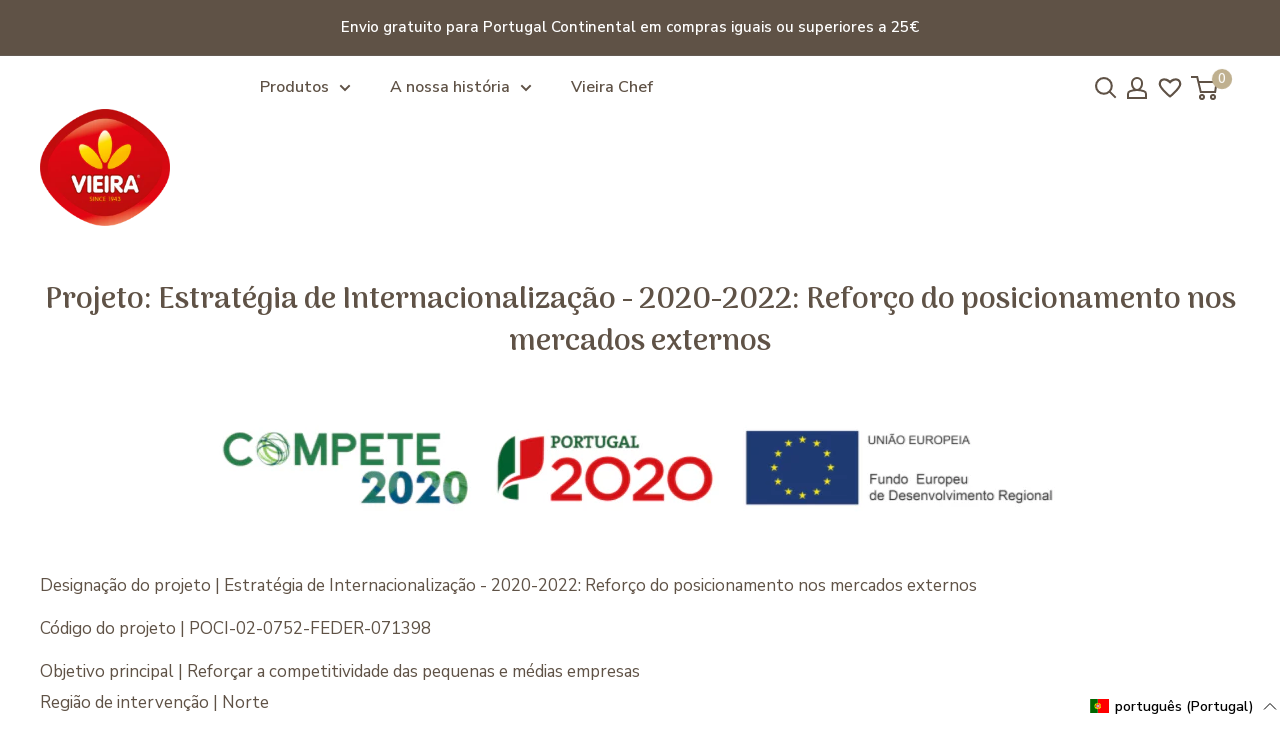

--- FILE ---
content_type: application/x-javascript; charset=utf-8
request_url: https://bundler.nice-team.net/app/shop/status/vieira-de-castro.myshopify.com.js?1769759874
body_size: -177
content:
var bundler_settings_updated='1742234700';

--- FILE ---
content_type: image/svg+xml
request_url: https://vieiradecastro.pt/cdn/shop/t/12/assets/payments.svg?v=91669152799703205901767001900
body_size: 4253
content:
<svg id="Group_1473" data-name="Group 1473" xmlns="http://www.w3.org/2000/svg" xmlns:xlink="http://www.w3.org/1999/xlink" width="361.373" height="36.833" viewBox="0 0 361.373 36.833">
  <defs>
    <clipPath id="clip-path">
      <path id="Path_149" data-name="Path 149" d="M445-214.163,450.595-217v5.508h3.5v4.29h-3.5v10.169q.288,1.543,1.61,1.513t1.889,0v3.893H449.16Q445-191.8,445-195.942Z" transform="translate(-445 217)" fill="#d3ccc8" clip-rule="evenodd"/>
    </clipPath>
    <clipPath id="clip-path-2">
      <rect id="Rectangle_179" data-name="Rectangle 179" width="141.134" height="33.405" fill="#d3ccc8"/>
    </clipPath>
    <clipPath id="clip-path-3">
      <path id="Path_151" data-name="Path 151" d="M515-214.163,520.595-217v5.508h3.5v4.29h-3.5v10.169q.288,1.543,1.61,1.513t1.889,0v3.893h-4.933Q515-191.8,515-195.942Z" transform="translate(-515 217)" fill="#d3ccc8" clip-rule="evenodd"/>
    </clipPath>
    <clipPath id="clip-path-5">
      <path id="Path_153" data-name="Path 153" d="M350.439-186.925l-.689,4.327q-8.526-2.345-9,4.007t3.266,6.912a12.387,12.387,0,0,0,5.736-.5l.689,3.991q-13.682,3.7-15.832-7.515C332.457-186.916,344.416-189.148,350.439-186.925Z" transform="translate(-334.352 187.697)" fill="#d3ccc8" clip-rule="evenodd"/>
    </clipPath>
  </defs>
  <path id="Icon_awesome-cc-mastercard" data-name="Icon awesome-cc-mastercard" d="M39.7,33.341a.922.922,0,1,1-.921-.962A.919.919,0,0,1,39.7,33.341ZM14.15,32.379a.964.964,0,1,0,.9.962A.909.909,0,0,0,14.15,32.379Zm9.66-.025a.762.762,0,0,0-.781.715H24.6A.756.756,0,0,0,23.81,32.354Zm8.863.025a.963.963,0,1,0,.921.962A.909.909,0,0,0,32.673,32.379Zm8.707,2.146c0,.025.025.041.025.09,0,.025-.025.041-.025.09a.288.288,0,0,0-.041.066.106.106,0,0,1-.09.041c-.025.025-.041.025-.09.025a.163.163,0,0,1-.09-.025c-.025,0-.041-.025-.066-.041s-.041-.041-.041-.066a.15.15,0,0,1-.025-.09c0-.041,0-.066.025-.09a.155.155,0,0,1,.041-.09.288.288,0,0,1,.066-.041.15.15,0,0,1,.09-.025c.041,0,.066,0,.09.025.041.025.066.025.09.041S41.355,34.484,41.38,34.525Zm-.181.115c.041,0,.041-.025.066-.025a.1.1,0,0,0,0-.132c-.025,0-.041-.025-.09-.025h-.132v.288h.066v-.115h.025l.09.115h.066l-.09-.107ZM47.357,6.267v28.94a3.947,3.947,0,0,1-3.946,3.946H3.946A3.947,3.947,0,0,1,0,35.207V6.267A3.947,3.947,0,0,1,3.946,2.32H43.41A3.947,3.947,0,0,1,47.357,6.267ZM5.262,17.744a11.382,11.382,0,0,0,17.677,9.488,12.261,12.261,0,0,1,0-18.951A11.382,11.382,0,0,0,5.262,17.744Zm18.417,8.945a11.383,11.383,0,0,0,0-17.882A11.383,11.383,0,0,0,23.678,26.689Zm-11.7,6.273a1.152,1.152,0,0,0-1.209-1.209,1.175,1.175,0,0,0-1.052.534,1.09,1.09,0,0,0-1-.534,1.044,1.044,0,0,0-.871.444v-.362H7.169v3.017h.674c0-1.554-.206-2.483.74-2.483.839,0,.674.839.674,2.483h.65c0-1.5-.206-2.483.74-2.483.839,0,.674.822.674,2.483H12V32.963Zm3.692-1.126h-.65V32.2a1.185,1.185,0,0,0-.962-.444,1.59,1.59,0,0,0,0,3.174,1.14,1.14,0,0,0,.962-.444v.378h.65Zm3.33,2.1c0-1.233-1.883-.674-1.883-1.25,0-.469.978-.395,1.521-.09l.271-.534c-.773-.5-2.483-.493-2.483.674s1.883.682,1.883,1.233c0,.518-1.11.477-1.7.066l-.288.518C17.241,35.182,19,35.051,19,33.941Zm2.91.765-.181-.559c-.312.173-1,.362-1-.337V32.445H21.8v-.608H20.727v-.921h-.674v.921h-.625v.6h.625v1.373c0,1.447,1.422,1.184,1.858.9ZM23,33.6h2.261c0-1.332-.608-1.858-1.431-1.858a1.48,1.48,0,0,0-1.5,1.587A1.64,1.64,0,0,0,25.117,34.5l-.312-.493c-.641.526-1.611.477-1.8-.4Zm4.859-1.768a.965.965,0,0,0-1.25.362v-.362h-.674v3.017h.674v-1.7a.686.686,0,0,1,1.052-.691Zm.871,1.5c0-.937.954-1.241,1.7-.691l.312-.534a1.627,1.627,0,1,0,0,2.467l-.312-.534C29.68,34.582,28.735,34.262,28.735,33.341Zm5.484-1.5h-.674V32.2a1.495,1.495,0,1,0,0,2.286v.378h.674Zm2.771,0a.988.988,0,0,0-1.25.362v-.362h-.65v3.017h.65v-1.7a.69.69,0,0,1,1.052-.691ZM40.3,30.611h-.65V32.2a1.495,1.495,0,1,0,0,2.286v.378h.65Zm.625-6.174v.378h.066v-.378h.156v-.066h-.378v.066h.156Zm.543,10.178a.251.251,0,0,0-.025-.132c-.025-.025-.041-.066-.066-.09s-.066-.041-.09-.066c-.041,0-.09-.025-.132-.025a.874.874,0,0,1-.115.025.43.43,0,0,0-.09.066.129.129,0,0,0-.066.09.251.251,0,0,0-.025.132.239.239,0,0,0,.025.115.129.129,0,0,0,.066.09.285.285,0,0,0,.09.066.223.223,0,0,0,.115.025.251.251,0,0,0,.132-.025c.025-.025.066-.041.09-.066s.041-.066.066-.09A.239.239,0,0,0,41.47,34.615Zm.263-10.252h-.115l-.132.288-.132-.288H41.24v.444h.066V24.47l.132.288h.09l.115-.288v.337h.09Zm.362-6.618A11.382,11.382,0,0,0,24.418,8.273a12.261,12.261,0,0,1,0,18.951,11.382,11.382,0,0,0,17.677-9.48Z" transform="translate(59.82 -2.32)" fill="#d3ccc8"/>
  <path id="Icon_awesome-credit-card" data-name="Icon awesome-credit-card" d="M0,35.137a3.947,3.947,0,0,0,3.946,3.946H43.41a3.947,3.947,0,0,0,3.946-3.946V20.667H0Zm15.786-5.591a.99.99,0,0,1,.987-.987H27.954a.99.99,0,0,1,.987.987v3.289a.99.99,0,0,1-.987.987H16.772a.99.99,0,0,1-.987-.987Zm-10.524,0a.99.99,0,0,1,.987-.987h5.92a.99.99,0,0,1,.987.987v3.289a.99.99,0,0,1-.987.987H6.248a.99.99,0,0,1-.987-.987ZM47.357,6.2v3.946H0V6.2A3.947,3.947,0,0,1,3.946,2.25H43.41A3.947,3.947,0,0,1,47.357,6.2Z" transform="translate(0 -2.25)" fill="#d3ccc8"/>
  <path id="Icon_awesome-cc-visa" data-name="Icon awesome-cc-visa" d="M38.65,18.636s.625,3.058.765,3.7H36.669c.271-.732,1.315-3.576,1.315-3.576-.016.025.271-.748.436-1.225l.23,1.1ZM47.357,6.2v28.94a3.947,3.947,0,0,1-3.946,3.946H3.946A3.947,3.947,0,0,1,0,35.137V6.2A3.947,3.947,0,0,1,3.946,2.25H43.41A3.947,3.947,0,0,1,47.357,6.2ZM12.538,26.849l5.2-12.76H14.24L11.009,22.8l-.354-1.768L9.5,15.166a1.375,1.375,0,0,0-1.5-1.077H2.688l-.058.255A13.047,13.047,0,0,1,6.1,15.75l2.943,11.1Zm7.761.016,2.072-12.777H19.066L17,26.866h3.3Zm11.5-4.177c.016-1.455-.871-2.565-2.771-3.478-1.159-.584-1.866-.978-1.866-1.579.016-.543.6-1.1,1.9-1.1a5.665,5.665,0,0,1,2.458.485l.3.14.452-2.762a8.21,8.21,0,0,0-2.96-.543c-3.264,0-5.558,1.743-5.574,4.226-.025,1.833,1.644,2.853,2.894,3.47,1.274.625,1.71,1.036,1.71,1.587-.016.855-1.036,1.25-1.981,1.25a6.586,6.586,0,0,1-3.1-.682l-.436-.206-.46,2.869a10.088,10.088,0,0,0,3.683.682C29.516,27.055,31.777,25.337,31.8,22.689ZM43.41,26.866,40.747,14.089H38.19a1.626,1.626,0,0,0-1.727,1.061L31.555,26.866h3.47s.567-1.579.691-1.916h4.242c.1.452.395,1.916.395,1.916Z" transform="translate(119.64 -2.25)" fill="#d3ccc8"/>
  <g id="Group_331" data-name="Group 331" transform="translate(238.513 1.222)">
    <g id="Group_187" data-name="Group 187" transform="translate(0 0)">
      <path id="Path_141" data-name="Path 141" d="M73.616,122.044l-.122.926a.769.769,0,0,0,.771.857h30.086a.772.772,0,0,0,.774-.857l-.125-.926a1.327,1.327,0,0,1,1.169-1.454,1.3,1.3,0,0,1,1.437,1.168l.117.9c.234,2.011-.907,3.777-2.94,3.777H73.835c-2.034,0-3.175-1.766-2.94-3.777l.116-.9a1.3,1.3,0,0,1,1.434-1.168,1.327,1.327,0,0,1,1.172,1.454" transform="translate(-70.864 -92.074)" fill="#d3ccc8"/>
      <path id="Path_142" data-name="Path 142" d="M115.473,102.509a2.474,2.474,0,0,0,2.6-2.468,2.6,2.6,0,0,0-2.8-2.368h-2.946a1.223,1.223,0,0,1,0-2.446H114.3a2.3,2.3,0,0,0,2.413-2.111,2.345,2.345,0,0,0-2.5-2.352h-4.774l-.02,11.744Zm3.62-9.4a3.877,3.877,0,0,1-1.152,2.772l-.071.086.1.06a4.8,4.8,0,0,1,2.49,4.018,4.921,4.921,0,0,1-4.971,5h-7.27a1.3,1.3,0,0,1-1.279-1.313v-14.1a1.3,1.3,0,0,1,1.277-1.313l6,.017a4.74,4.74,0,0,1,4.877,4.768" transform="translate(-84.91 -79.513)" fill="#d3ccc8"/>
      <path id="Path_143" data-name="Path 143" d="M82.185,100.226l.034.1.035-.1c.337-.928.744-1.956,1.175-3.078q.667-1.77,1.329-3.382.671-1.637,1.274-2.912a9.932,9.932,0,0,1,.995-1.788,1.958,1.958,0,0,1,1.578-.715h.3a1.415,1.415,0,0,1,.948.3,1.054,1.054,0,0,1,.378.652l1.88,14.57a1.193,1.193,0,0,1-.321.881,1.277,1.277,0,0,1-.914.3,1.479,1.479,0,0,1-.945-.279,1.018,1.018,0,0,1-.439-.73c-.064-.484-.122-1.023-.18-1.614-.082-.589-.376-3.131-.459-3.772-.077-.66-.605-4.777-.785-6.272l-.016-.127-.6,1.262c-.2.434-.426.956-.669,1.564s-.487,1.249-.727,1.927c-.263.657-1.426,3.981-1.426,3.981-.107.3-.312.909-.5,1.467s-.359,1.058-.406,1.155a1.691,1.691,0,0,1-3.007,0c-.049-.1-.221-.6-.408-1.155s-.387-1.166-.5-1.467c0,0-1.163-3.324-1.423-3.981q-.365-1.016-.729-1.927t-.663-1.564l-.606-1.262-.013.127c-.183,1.495-.708,5.612-.788,6.272-.082.641-.376,3.183-.456,3.772-.061.591-.122,1.13-.186,1.614a1.021,1.021,0,0,1-.437.73,1.491,1.491,0,0,1-.948.279,1.27,1.27,0,0,1-.912-.3,1.211,1.211,0,0,1-.323-.881L74.2,89.307a1.085,1.085,0,0,1,.381-.652,1.411,1.411,0,0,1,.945-.3h.3a1.948,1.948,0,0,1,1.575.715,9.78,9.78,0,0,1,.995,1.788q.609,1.272,1.274,2.912.663,1.613,1.332,3.382c.431,1.122.837,2.15,1.174,3.078" transform="translate(-71.433 -79.524)" fill="#d3ccc8"/>
      <path id="Path_144" data-name="Path 144" d="M80.152,73.9H103c2.152,0,3.224,1.616,3.476,3.747l.1.683a1.337,1.337,0,0,1-1.18,1.464,1.315,1.315,0,0,1-1.442-1.185l-.091-.653c-.1-.81-.44-1.434-1.263-1.434H80.556c-.824,0-1.166.625-1.263,1.434l-.088.653a1.316,1.316,0,0,1-1.445,1.185,1.335,1.335,0,0,1-1.18-1.464l.1-.683C76.93,75.512,78,73.9,80.152,73.9" transform="translate(-73.087 -73.896)" fill="#d3ccc8"/>
      <path id="Path_145" data-name="Path 145" d="M145.871,96.7q-.236.916-.492,1.956t-.511,1.986c-.166.633-.323,1.185-.475,1.664a5.672,5.672,0,0,1-.376.981.981.981,0,0,1-.934.467,2.016,2.016,0,0,1-.487-.078.824.824,0,0,1-.5-.423,5.877,5.877,0,0,1-.376-1.031c-.15-.511-.307-1.1-.475-1.762s-.332-1.371-.5-2.114-.318-1.431-.451-2.072-.246-1.183-.334-1.63-.139-.716-.15-.807a.7.7,0,0,1-.016-.116v-.067a.554.554,0,0,1,.216-.458.822.822,0,0,1,.533-.175.862.862,0,0,1,.487.127.724.724,0,0,1,.265.44c0,.022.033.185.092.484s.14.683.234,1.147.2.986.318,1.564.238,1.163.368,1.757.257,1.163.384,1.721.245,1.031.359,1.428c.11-.376.232-.807.367-1.29s.268-.981.4-1.495.26-1.03.384-1.547.235-1,.343-1.439.2-.838.274-1.18.138-.6.185-.768a.875.875,0,0,1,.884-.683.93.93,0,0,1,.6.193.88.88,0,0,1,.3.49q.187.816.4,1.823c.144.669.3,1.348.451,2.036s.321,1.362.484,2.022.328,1.246.486,1.755c.111-.4.232-.876.36-1.429s.256-1.127.39-1.716.262-1.169.384-1.746.234-1.095.336-1.556.18-.835.241-1.122.092-.439.092-.45a.716.716,0,0,1,.267-.44.854.854,0,0,1,.484-.127.822.822,0,0,1,.533.175.557.557,0,0,1,.218.458v.067a.7.7,0,0,1-.017.116c-.009.091-.064.357-.161.807s-.207.995-.34,1.63-.285,1.327-.453,2.064-.329,1.44-.489,2.1-.318,1.252-.47,1.757a5.721,5.721,0,0,1-.376,1.022.876.876,0,0,1-.508.442,1.857,1.857,0,0,1-.492.092,1.808,1.808,0,0,1-.2-.016,1.679,1.679,0,0,1-.285-.068,1.063,1.063,0,0,1-.3-.156.72.72,0,0,1-.235-.293,7.569,7.569,0,0,1-.359-1.047c-.138-.489-.29-1.039-.451-1.655s-.32-1.26-.475-1.931-.3-1.3-.434-1.887" transform="translate(-97.704 -81.342)" fill="#d3ccc8"/>
      <path id="Path_146" data-name="Path 146" d="M162.6,100.674c-.169.534-.315,1.025-.442,1.479s-.249.829-.359,1.116a.715.715,0,0,1-.735.484.729.729,0,0,1-.561-.191.706.706,0,0,1-.174-.492.714.714,0,0,1,.033-.219c.022-.063.091-.292.21-.68s.268-.87.459-1.448.4-1.21.625-1.9.464-1.368.71-2.039.484-1.3.719-1.879a11.879,11.879,0,0,1,.65-1.406.755.755,0,0,1,.359-.384,1.827,1.827,0,0,1,1.236.016.667.667,0,0,1,.359.4c.158.332.345.78.561,1.338s.445,1.166.683,1.815.476,1.312.71,1.986.451,1.307.644,1.89.362,1.078.5,1.489.227.677.26.8a.8.8,0,0,1,.033.219.651.651,0,0,1-.2.492.814.814,0,0,1-.583.191.621.621,0,0,1-.428-.128.847.847,0,0,1-.224-.357c-.11-.287-.243-.661-.392-1.116s-.31-.945-.476-1.479Zm3.706-1.448c-.234-.721-.456-1.384-.669-1.986s-.428-1.18-.652-1.724c-.055-.122-.113-.26-.174-.426s-.1-.254-.107-.287a1.488,1.488,0,0,0-.108.274c-.063.172-.121.318-.176.44q-.333.816-.645,1.724t-.658,1.986Z" transform="translate(-105.698 -81.342)" fill="#d3ccc8"/>
      <path id="Path_147" data-name="Path 147" d="M177.488,99.558a1.49,1.49,0,0,1-.158-.183,2.315,2.315,0,0,1-.161-.232c-.158-.221-.323-.489-.508-.807s-.368-.652-.553-1.005-.359-.716-.531-1.075-.332-.694-.467-1-.26-.583-.359-.807a3.119,3.119,0,0,1-.185-.478.756.756,0,0,1-.042-.125,1.033,1.033,0,0,1-.009-.125.656.656,0,0,1,.208-.5.8.8,0,0,1,.577-.2.6.6,0,0,1,.476.166,1.191,1.191,0,0,1,.207.334c.022.059.078.177.161.365s.185.423.307.7.263.583.417.915.315.661.478.984.318.628.467.923a6.224,6.224,0,0,0,.426.724,12.34,12.34,0,0,0,.685-1.216c.243-.489.478-.97.7-1.445s.414-.9.578-1.265.257-.594.293-.683a1.255,1.255,0,0,1,.208-.334.6.6,0,0,1,.475-.166.8.8,0,0,1,.578.2.656.656,0,0,1,.207.5.691.691,0,0,1-.009.125,1.078,1.078,0,0,1-.038.125c-.036.088-.1.249-.194.483s-.212.506-.354.815-.293.647-.464,1.006-.351.719-.533,1.075-.368.693-.553,1.014-.354.594-.509.815a2.646,2.646,0,0,1-.318.382V103a.73.73,0,0,1-.209.542.81.81,0,0,1-1.083,0,.731.731,0,0,1-.21-.542Z" transform="translate(-111.224 -81.342)" fill="#d3ccc8"/>
    </g>
  </g>
  <path id="Icon_awesome-cc-paypal" data-name="Icon awesome-cc-paypal" d="M15.317,20.847a1.764,1.764,0,0,1-1.809,1.768,1.188,1.188,0,0,1-1.315-1.233,1.783,1.783,0,0,1,1.784-1.809A1.235,1.235,0,0,1,15.317,20.847Zm-8.7-3.987H6.232a.258.258,0,0,0-.263.222l-.354,2.2.674-.025c.9,0,1.6-.123,1.768-1.167C8.246,16.983,7.547,16.86,6.618,16.86Zm23.349,0H29.6a.242.242,0,0,0-.263.222l-.345,2.2.658-.025c1.069,0,1.809-.247,1.809-1.48C31.447,16.9,30.666,16.86,29.968,16.86ZM47.356,6.2v28.94a3.947,3.947,0,0,1-3.946,3.946H3.946A3.947,3.947,0,0,1,0,35.136V6.2A3.947,3.947,0,0,1,3.946,2.25H43.41A3.947,3.947,0,0,1,47.356,6.2ZM10.548,17.328c0-1.727-1.332-2.3-2.853-2.3H4.407a.434.434,0,0,0-.428.386L2.631,23.807a.283.283,0,0,0,.263.329H4.456a.525.525,0,0,0,.452-.469l.37-2.187c.082-.592,1.085-.386,1.48-.386A3.477,3.477,0,0,0,10.548,17.328Zm6.923.723H15.909c-.312,0-.329.452-.345.674a2.1,2.1,0,0,0-1.949-.822,3.668,3.668,0,0,0-3.552,3.716,2.454,2.454,0,0,0,2.606,2.647,3.2,3.2,0,0,0,2.179-.978,2.2,2.2,0,0,0-.082.51c0,.189.082.329.263.329h1.414c.222,0,.411-.238.452-.469l.839-5.286A.28.28,0,0,0,17.471,18.052ZM20.8,26.1l5.237-7.613a.169.169,0,0,0,.041-.14.294.294,0,0,0-.263-.288H24.237a.465.465,0,0,0-.37.206l-2.179,3.206-.9-3.083a.5.5,0,0,0-.452-.329H18.794a.294.294,0,0,0-.263.288c0,.1,1.6,4.67,1.743,5.106a21.24,21.24,0,0,0-1.685,2.6.265.265,0,0,0,.263.263h1.579A.484.484,0,0,0,20.8,26.1Zm13.1-8.772c0-1.727-1.332-2.3-2.853-2.3H27.781a.453.453,0,0,0-.452.386L26,23.8a.293.293,0,0,0,.263.329h1.685a.352.352,0,0,0,.329-.263l.37-2.384c.082-.592,1.085-.386,1.48-.386A3.472,3.472,0,0,0,33.9,17.328Zm6.923.723H39.258c-.312,0-.329.452-.354.674a2.061,2.061,0,0,0-1.948-.822A3.668,3.668,0,0,0,33.4,21.62a2.454,2.454,0,0,0,2.606,2.647,3.108,3.108,0,0,0,2.179-.978,3.653,3.653,0,0,0-.082.51c0,.189.082.329.263.329h1.422c.222,0,.411-.238.452-.469l.839-5.286A.28.28,0,0,0,40.82,18.052Zm3.905-2.738a.276.276,0,0,0-.263-.288H42.941a.273.273,0,0,0-.263.222L41.346,23.8l-.025.041a.291.291,0,0,0,.288.288h1.357a.509.509,0,0,0,.428-.469l1.332-8.32v-.025Zm-7.4,4.259a1.778,1.778,0,0,0-1.784,1.809,1.205,1.205,0,0,0,1.332,1.233,1.753,1.753,0,0,0,1.784-1.768,1.224,1.224,0,0,0-1.332-1.274Z" transform="translate(178.693 -2.25)" fill="#d3ccc8"/>
</svg>


--- FILE ---
content_type: text/javascript
request_url: https://vieiradecastro.pt/cdn/shop/t/12/assets/custom.js?v=131424025533846383931767001897
body_size: -608
content:
$("#AnnouncementSlider").slick({dots:!1,arrows:!1,slidesToShow:1,slidesToScroll:1,infinite:!0,autoplay:!0,autoplaySpeed:2e3,speed:500,fade:!0,cssEase:"linear"});
//# sourceMappingURL=/cdn/shop/t/12/assets/custom.js.map?v=131424025533846383931767001897
